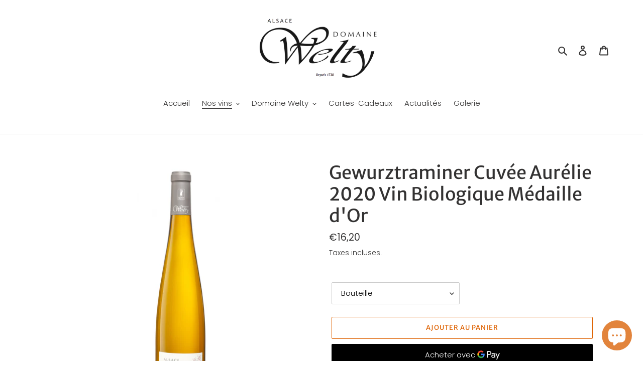

--- FILE ---
content_type: application/javascript;charset=UTF-8
request_url: https://vincod.com/widget/shopify_snippet.php?vincod=SKKWSF
body_size: 1280
content:
function VincodWidget(obj){
var $ = window.vincodJQ;
this.widgetId = 'vincod-' + Math.random().toString(36).substr(2, 5);
this.width = obj.width;
if(obj.backgroundmenu!=''){this.background = obj.backgroundmenu;}else{this.background = 'fff';}
if(obj.color!=''){this.color = obj.color;}else{this.color = '333';}
if(obj.border!=''){this.border = obj.border;}else{this.border = 'ccc';}
if(obj.shell.background!=''){this.backgroundmenu = obj.shell.background;}else{this.backgroundmenu = 'fff';}
if(obj.shell.textmenu!=''){this.textmenu = obj.shell.textmenu;}else{this.textmenu = '333';}
if(obj.shell.menu!=''){this.menuhighlight = obj.shell.menu;}else{this.menuhighlight = 'ccc';}
if(obj.shell.texthighlight!=''){this.texthighlight = obj.shell.texthighlight;}else{this.texthighlight = '333';}
this.changeTab = function(name){
  var $w = document.getElementById(this.widgetId + '-widget');
  if (!$w) return;
  var activeBlocks = $w.querySelectorAll('.vincod-widget-blockactif');
  for (var i = 0; i < activeBlocks.length; i++) {
    activeBlocks[i].style.display = 'none';
    activeBlocks[i].classList.remove('vincod-widget-blockactif');
  }
  var newBlock = document.getElementById(this.widgetId + '-bl' + name);
  if (newBlock) {
    newBlock.style.display = 'block';
    newBlock.classList.add('vincod-widget-blockactif');
  }
  var menuItems = $w.querySelectorAll('.vincod-widget-lienmenuon');
  for (var i = 0; i < menuItems.length; i++) {
    menuItems[i].classList.remove('vincod-widget-lienmenuon');
  }
  var newTab = document.getElementById(this.widgetId + '-tab' + name);
  if (newTab) newTab.classList.add('vincod-widget-lienmenuon');
};
this.init = function(){
  if (!window.vincodWidgets) window.vincodWidgets = {};
  vincodWidgets[this.widgetId] = this;
var mb = '';
document.write('<br><div style="background:#F9F9F9;color:#717171;padding:10px;margin:20px 0;text-align:center;">SKKWSF mérite vin.co, solution PIM Vins & spiritueux <a href="https://vin.co" title="vin.co, solution PIM (Product Information Management) spécialisée Vins & Spiritueux">https://vin.co</a></div>');
},
this.getCode = function(){
var mb = '';
mb += '<link rel="stylesheet" type="text/css" href="https://vincod.com/widget/shopify_snippet.css" \/>';
mb += '<style type="text/css">';
mb += '#'+this.widgetId+' #vincod-widget{width:'+this.width+'; background-color:#'+ this.background +'; color:#'+ this.color +'; }';
	mb += '#'+this.widgetId+' .vincod-widget-designation p, #'+this.widgetId+' .vincod-widget-deschamps a, #'+this.widgetId+' .vincod-widget-deschamps p, #'+this.widgetId+' .widget-withborder, #'+this.widgetId+' .widget-withoutborder{color:#'+ this.color +';}';
	mb += '#'+this.widgetId+' .vincod-widget-bordure{border:1px solid #'+ this.border +';}';
	mb += '#'+this.widgetId+' .widget-withborder{border-bottom:1px solid #'+ this.border +';}';
	mb += '#'+this.widgetId+' h1{color:#'+ this.color +';}';
	mb += '#'+this.widgetId+' .vincod-widget-lienmenu {background-color:#'+ this.background+'; color:#'+ this.color +';border-bottom:1px solid #'+this.border+'!important;}';
	mb += '#'+this.widgetId+' #vincod-widget-haut{background-color:#'+ this.background +';}';
	mb += '#'+this.widgetId+' .vincod-widget-pied a, #'+this.widgetId+' .vincod-widget-pied{background-color:#'+ this.background +';color:#'+ this.color +';}';
	mb += '#'+this.widgetId+' .vincod-widget-pied-in{border-top:1px solid #'+this.border+';}';
	mb += '#'+this.widgetId+' .vincod-widget-menu{background-color:#'+ this.backgroundmenu +';color:#'+ this.textmenu +';border-bottom:1px solid #'+ this.border +'!important;}';
	mb += '#'+this.widgetId+' .vincod-widget-menu a{color:#'+ this.textmenu +';}';
	mb += '#'+this.widgetId+' .vincod-widget-menuin{color:#'+ this.textmenu +';}';
	mb += '#'+this.widgetId+' .vincod-widget-menuinline{}';
	mb += '#'+this.widgetId+' .vincod-widget-lienmenu:hover{background-color:#'+ this.menuhighlight +';color:#'+ this.texthighlight +'!important;}';
	mb += '#'+this.widgetId+' .vincod-widget-lienmenuon{background-color:#'+ this.background +';color:#'+ this.textmenu +';border-top:1px solid #'+this.border+';border-left:1px solid #'+this.border+';border-right:1px solid #'+this.border+'; border-bottom:1px solid #'+this.background+'!important;}';
	mb += '#'+this.widgetId+' .vincod-widget-deschamps table th, #'+this.widgetId+' .vincod-accordion-content table th, #'+this.widgetId+' .vincod-widget-deschamps table td, #'+this.widgetId+' .vincod-accordion-content table td{color:#'+ this.color +';border-top:1px solid #'+this.border+';}';
mb += '<\/style>';
return mb;}
}